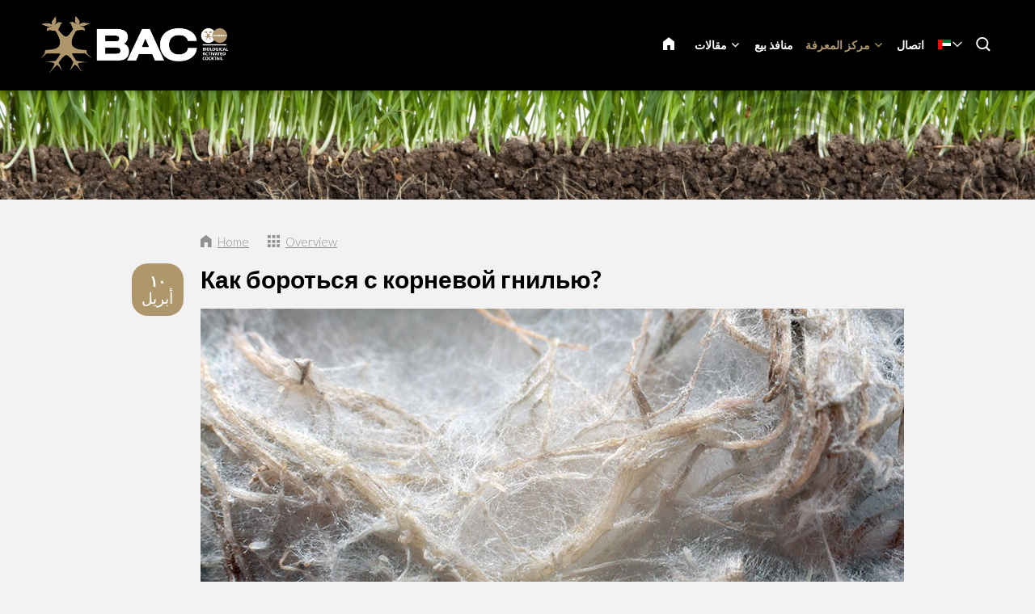

--- FILE ---
content_type: text/html; charset=UTF-8
request_url: https://www.baconline.ma/%D8%A7%D9%84%D9%85%D8%AF%D9%88%D9%86%D8%A9/%D9%85%D8%B1%D9%83%D8%B2-%D8%A7%D9%84%D9%85%D8%B9%D8%B1%D9%81%D8%A9/3629-kak-borot-sa-s-kornevoj-gnil-u
body_size: 12433
content:
<!DOCTYPE html>
<!--[if lt IE 7 ]><html lang="ar" class="no-js ie6"><![endif]-->
<!--[if IE 7 ]><html lang="ar" class="no-js ie7"><![endif]-->
<!--[if IE 8 ]><html lang="ar" class="no-js ie8"></html><![endif]-->
<!--[if IE 9 ]><html lang="ar" class="no-js ie9"><![endif]-->
<!--[if (gt IE 9)|!(IE)]><!--><html lang="ar" class="no-js"><!--<![endif]-->
<head>

<script type='text/javascript' src='/ui/uibase/script/setcookie.js?r=2b0fb64fe3071088dc4630093935479cfe20b7f0'></script>
<meta itemprop="pb:time" content="1597581780">
<meta property="og:type" content="article">
<meta property="og:url" content="https://www.baconline.ma/المدونة/مركز-المعرفة/3629-kak-borot-sa-s-kornevoj-gnil-u">
<meta property="og:title" content="Как бороться с корневой гнилью?">
<meta property="og:description" content="Коричневые очаги поражения, коричневые стебли, отмирающие ветви, остановившийся рост и неприятный запах: если у ваших растений есть какой-либо из этих симптомов, это может быть вызвано корневой ...">
<meta property="og:image" content="https://www.baconline.ma/l/library/download/urn:uuid:45fc18a1-6d32-48df-922b-0cbafd14dc5e/wortelrot-1-bac-online.jpg?scaleType=3&amp;width=600&amp;height=315">
<meta property="og:image:width" content="600">
<meta property="og:image:height" content="315">
<meta property="article:published_time" content="2018-04-10T08:03:00+00:00">
<meta property="article:author" content="PromoVisique">
<link rel="canonical" href="https://www.baconline.ma/المدونة/مركز-المعرفة/3629-kak-borot-sa-s-kornevoj-gnil-u" />
 <meta name='generator' content='Procurios' />
	<meta charset="UTF-8" />

    <link href="https://fonts.googleapis.com/css?family=Lato:300,400,700" rel="stylesheet" media="screen" type="text/css">
    <link rel='stylesheet' type='text/css' media='screen' href='/cache/2l6hhv7w6k844.ff991df58ecf.css' />
<link rel='stylesheet' type='text/css' media='screen' href='/cache/2th8ofuf1i4gg.ff991df58ecf.css' />
<link rel='stylesheet' type='text/css' media='print' href='/cache/n0mi2nijmmse.ff991df58ecf.css' />
<meta http-equiv="X-UA-Compatible" content="IE=edge,chrome=1">
	<meta name='apple-mobile-web-app-capable' content='yes' />
	<link rel='apple-touch-icon-precomposed' href='/l/library/download/urn:uuid:97991275-131d-49b7-b8e7-dd5e2652191d/favicon-mobiel-bac-online.png?scaleType=3&height=57&width=57' sizes='57x57' />
	<link rel='apple-touch-icon-precomposed' href='/l/library/download/urn:uuid:97991275-131d-49b7-b8e7-dd5e2652191d/favicon-mobiel-bac-online.png?scaleType=3&height=72&width=72' sizes='72x72' />
	<link rel='apple-touch-icon-precomposed' href='/l/library/download/urn:uuid:97991275-131d-49b7-b8e7-dd5e2652191d/favicon-mobiel-bac-online.png?scaleType=3&height=144&width=144' sizes='114x114' />

	<title>Как бороться с корневой гнилью? - BAC Online</title>
	<meta name='viewport' content='initial-scale=1,maximum-scale=1,user-scalable=no,width=device-width' />
	<meta name='author' content='BAC Online' />
	<link rel="publisher" href="" />
	<meta name="copyright" content="© 2026 - BAC Online" />
	<meta name="description" content="Коричневые очаги поражения, коричневые стебли, отмирающие ветви, остановившийся рост и неприятный запах: если у ваших растений есть какой-либо из этих с..." />
	
    <link rel="shortcut icon" href="/l/library/download/urn:uuid:58dd3353-b847-4a01-8923-fdb699c99ffa/bac-online-biologische-plantenvoeding.png" />
	<link rel='stylesheet' type='text/css' media='screen' href='/ui/uibase/style/pbutil.css?rev=936ee22c6760c7601820a01aadeb5a63a9c84a35' />
<script type='text/javascript' src='/ui/uibase/script/prototype/prototype-min.js?rev=2ce7626cd5fcfb3042f3ce6c532d9fd6b7e4e352'></script>
<script type='text/javascript' src='/ui/uibase/droplets/iframe-resizer/child.js?rev=8075597b7937271dad9679269aec91bcab7a61fc'></script>
<script type='text/javascript' src='/ui/uibase/script/pblib/pblib.js?rev=397cb9ef2e7dec4e026c879b0066f2807e007912'></script>

	
	<link rel='alternate' hreflang='ar' href='https://www.baconline.ma/%D8%A7%D9%84%D9%85%D8%AF%D9%88%D9%86%D8%A9/%D9%85%D8%B1%D9%83%D8%B2-%D8%A7%D9%84%D9%85%D8%B9%D8%B1%D9%81%D8%A9/3629-kak-borot-sa-s-kornevoj-gnil-u' />
	<link rel='alternate' hreflang='cs-CZ' href='https://www.baconline.cz/poradensk%C3%A9-centrum/blog/3629-kak-borot-sa-s-kornevoj-gnil-u' />
	<link rel='alternate' hreflang='da-DK' href='https://www.baconline.dk/ekspertisecentrum/blog/3629-kak-borot-sa-s-kornevoj-gnil-u' />
	<link rel='alternate' hreflang='de-DE' href='https://www.baconline.de/wissenszentrum/blog/3629-kak-borot-sa-s-kornevoj-gnil-u' />
	<link rel='alternate' hreflang='en-US' href='https://www.bacfertilizers.com/knowledge-centre/blog/3629-kak-borot-sa-s-kornevoj-gnil-u' />
	<link rel='alternate' hreflang='fr-FR' href='https://www.baconline.fr/centre-de-connaissances/blog/3629-kak-borot-sa-s-kornevoj-gnil-u' />
	<link rel='alternate' hreflang='he-IL' href='https://baconline.co.il/%D7%91%D7%9C%D7%95%D7%92/%D7%9E%D7%A8%D7%9B%D7%96-%D7%99%D7%93%D7%A2/3629-kak-borot-sa-s-kornevoj-gnil-u' />
	<link rel='alternate' hreflang='ja-JP' href='https://www.baconline.jp/%E3%83%8A%E3%83%AC%E3%83%83%E3%82%B8%E3%82%BB%E3%83%B3%E3%82%BF%E3%83%BC/%E3%83%96%E3%83%AD%E3%82%B0/3629-kak-borot-sa-s-kornevoj-gnil-u' />
	<link rel='alternate' hreflang='nl-NL' href='https://www.baconline.nl/kenniscentrum/blog/3629-kak-borot-sa-s-kornevoj-gnil-u' />
	<link rel='alternate' hreflang='pl-PL' href='https://www.bacfertilizers.pl/centrum-ekspertyzy/blog/3629-kak-borot-sa-s-kornevoj-gnil-u' />
	<link rel='alternate' hreflang='pt-PT' href='https://www.bac-online.pt/centro-de-conhecimento/blog/3629-kak-borot-sa-s-kornevoj-gnil-u' />
	<link rel='alternate' hreflang='ro-RO' href='https://www.baconline.ro/centrul-de-expertiz%C4%83/blog/3629-kak-borot-sa-s-kornevoj-gnil-u' />
	<link rel='alternate' hreflang='ru-RU' href='https://www.baconline.ru/%D1%86%D0%B5%D0%BD%D1%82%D1%80-%D0%B7%D0%BD%D0%B0%D0%BD%D0%B8%D0%B9/%D0%B1%D0%BB%D0%BE%D0%B3/3629-kak-borot-sa-s-kornevoj-gnil-u' />
	<link rel='alternate' hreflang='sq-AL' href='https://www.baconline.al/qendra-e-dijes/blog/3629-kak-borot-sa-s-kornevoj-gnil-u' />
	<link rel='alternate' hreflang='vi-VN' href='https://www.baconline.vn/trung-t%C3%A2m-ki%E1%BA%BFn-th%E1%BB%A9c/blog/3629-kak-borot-sa-s-kornevoj-gnil-u' />
	<link rel='alternate' hreflang='zh' href='https://www.bac-online.cn/%E7%9F%A5%E8%AF%86%E4%B8%AD%E5%BF%83/%E5%8D%9A%E5%AE%A2/3629-kak-borot-sa-s-kornevoj-gnil-u' />

<meta name='google-site-verification' content='3UaZ8Jyp65t1jVg42MgZWd6VRQDVaZ9AuZDfS6QaULQ' />
<!-- Google Analytics (GA4) -->
<script async src='https://www.googletagmanager.com/gtag/js?id=G-G3PFRG32DN'></script>
<script>window.dataLayer = window.dataLayer || [];function gtag(){dataLayer.push(arguments);}gtag('js', new Date());gtag('config', 'G-G3PFRG32DN');
</script>
<!-- End Google Analytics (GA4) -->

<script type='text/javascript'>var digitalData = {"page":{"attributes":{"PBSiteID":"920"},"pageInfo":{"pageID":"1296","pageName":"\u041a\u0430\u043a \u0431\u043e\u0440\u043e\u0442\u044c\u0441\u044f \u0441 \u043a\u043e\u0440\u043d\u0435\u0432\u043e\u0439 \u0433\u043d\u0438\u043b\u044c\u044e?","language":"ar","breadCrumbs":["Home","Header-menu","\u0645\u0631\u0643\u0632 \u0627\u0644\u0645\u0639\u0631\u0641\u0629","\u041a\u0430\u043a \u0431\u043e\u0440\u043e\u0442\u044c\u0441\u044f \u0441 \u043a\u043e\u0440\u043d\u0435\u0432\u043e\u0439 \u0433\u043d\u0438\u043b\u044c\u044e?"]}},"component":[{"componentInfo":{"componentID":"1255","componentName":"Header (Kenniscentrum)"},"attributes":{"componentType":"ONE Foto\/Slideshow 100%","componentModule":"Website"}},{"componentInfo":{"componentID":"4036","componentName":"\u0627\u0644\u0645\u062f\u0648\u0646\u0629"},"attributes":{"componentType":"NewsContent","componentModule":"Website"}},{"componentInfo":{"componentID":"3879","componentName":"Blog (Nieuws overzicht)"},"attributes":{"componentType":"NewsView","componentModule":"Website"}}],"cookiePolicy":{"acceptancePolicy":"optIn","cookieTypeCategory":{"tracking":"tracking","statistics":"tracking","external":"external","functional":"essential"},"allowedCookieTypes":{"functional":true,"preferences":true,"statistics":true,"tracking":true,"external":true}},"pageInstanceID":"production"}</script><script src="/ui/uibase/vendor/procurios/amdLoader/dist/amdLoader.js?rev=b1a6a7ceda19f51c6a18587a2b15ca17675e5d29" data-main data-rev="ff991df58ecf"></script><link rel='stylesheet' media='screen' href='/files/mod_news/style/news.css?rev=b235ab143c1d612fe99090c80fdab78687ffaccd' type='text/css' />

	
</head>
<body id="default" class="body desktop-menu-fits   mod-news news-article  header-overlap border-radius-enabled navigation-in-caps  " data-header-height='110'>

	<!-- ProBaseSpider noIndex -->
	<div class="skip-links">
		<span>Skip links</span>
		<ul>
			<li><a href="#content">Jump to the content</a></li>
			<li><a href="#nav">Jump to the navigation</a></li>
		</ul>
	</div>
	<div class="mobile-nav">
		<div id="m-nav" class="mobile-nav-main">
			<ul><li class="nth-child1">                
            <a href="/">الصفحة الرئيسية</a></li><li class="nth-child2">                
            <a href="/%D9%85%D9%82%D8%A7%D9%84%D8%A7%D8%AA" class="sub">مقالات</a><ul><li class="nth-child1">                
            <a href="/%D8%A7%D9%84%D9%85%D9%86%D8%AA%D8%AC%D8%A7%D8%AA-%D8%A7%D9%84%D8%B9%D8%B6%D9%88%D9%8A%D8%A9" class="sub">المنتجات العضوية</a><ul><li class="nth-child1">                
            <a href="/%D8%A7%D9%84%D9%85%D9%86%D8%AA%D8%AC%D8%A7%D8%AA-%D8%A7%D9%84%D8%B9%D8%B6%D9%88%D9%8A%D8%A9">المنتجات العضوية</a></li><li class="nth-child2">                
            <a href="/%D9%85%D9%8F%D8%BA%D8%B0%D9%8A%D8%A7%D8%AA-%D8%A7%D9%84%D8%A5%D8%B2%D9%87%D8%A7%D8%B1/%D8%A7%D9%84%D9%85%D9%86%D8%AA%D8%AC%D8%A7%D8%AA-%D8%A7%D9%84%D8%B9%D8%B6%D9%88%D9%8A%D8%A9">مُغذيات الإزهار</a></li><li class="nth-child3">                
            <a href="/%D9%85%D9%8F%D8%BA%D8%B0%D9%8A%D8%A7%D8%AA-%D9%86%D9%85%D9%88-%D8%A7%D9%84%D9%86%D8%A8%D8%A7%D8%AA%D8%A7%D8%AA/%D8%A7%D9%84%D9%85%D9%86%D8%AA%D8%AC%D8%A7%D8%AA-%D8%A7%D9%84%D8%B9%D8%B6%D9%88%D9%8A%D8%A9">مُغذيات نمو النباتات</a></li><li class="nth-child4">                
            <a href="/%D8%A7%D9%84%D9%85%D9%86%D8%AA%D8%AC%D8%A7%D8%AA-%D8%A7%D9%84%D8%B9%D8%B6%D9%88%D9%8A%D8%A9/pk-booster">PK Booster</a></li><li class="nth-child5">                
            <a href="/%D9%85%D9%8F%D9%82%D9%88%D9%8A%D8%A7%D8%AA-%D8%A7%D9%84%D9%86%D8%A8%D8%A7%D8%AA%D8%A7%D8%AA/%D8%A7%D9%84%D9%85%D9%86%D8%AA%D8%AC%D8%A7%D8%AA-%D8%A7%D9%84%D8%B9%D8%B6%D9%88%D9%8A%D8%A9">مُقويات النباتات</a></li><li class="nth-child6 last">                
            <a href="/%D9%85%D9%86%D8%AA%D8%AC%D8%A7%D8%AA-%D8%A3%D8%AE%D8%B1%D9%89/%D8%A7%D9%84%D9%85%D9%86%D8%AA%D8%AC%D8%A7%D8%AA-%D8%A7%D9%84%D8%B9%D8%B6%D9%88%D9%8A%D8%A9">منتجات أخرى</a></li></ul></li><li class="nth-child2">                
            <a href="/%D8%A7%D9%84%D9%85%D9%86%D8%AA%D8%AC%D8%A7%D8%AA-%D8%A7%D9%84%D8%BA%D9%86%D9%8A%D8%A9-%D8%A8%D8%A7%D9%84%D9%85%D8%B9%D8%A7%D8%AF%D9%86" class="sub">المنتجات الغنية بالمعادن</a><ul><li class="nth-child1">                
            <a href="/%D8%A7%D9%84%D9%85%D9%86%D8%AA%D8%AC%D8%A7%D8%AA-%D8%A7%D9%84%D8%BA%D9%86%D9%8A%D8%A9-%D8%A8%D8%A7%D9%84%D9%85%D8%B9%D8%A7%D8%AF%D9%86">المنتجات الغنية بالمعادن</a></li><li class="nth-child2">                
            <a href="/%D9%85%D9%8F%D8%BA%D8%B0%D9%8A%D8%A7%D8%AA-%D8%A7%D9%84%D8%AA%D8%B1%D8%A8%D8%A9/%D8%A7%D9%84%D9%85%D9%86%D8%AA%D8%AC%D8%A7%D8%AA-%D8%A7%D9%84%D8%BA%D9%86%D9%8A%D8%A9-%D8%A8%D8%A7%D9%84%D9%85%D8%B9%D8%A7%D8%AF%D9%86">Aarde voeding</a></li><li class="nth-child3">                
            <a href="/%D8%A7%D9%84%D9%85%D9%86%D8%AA%D8%AC%D8%A7%D8%AA-%D8%A7%D9%84%D8%BA%D9%86%D9%8A%D8%A9-%D8%A8%D8%A7%D9%84%D9%85%D8%B9%D8%A7%D8%AF%D9%86/cocos-%D9%85%D9%8F%D8%BA%D8%B0%D9%8A%D8%A7%D8%AA">Cocos voeding</a></li><li class="nth-child4">                
            <a href="/%D8%A7%D9%84%D9%85%D9%86%D8%AA%D8%AC%D8%A7%D8%AA-%D8%A7%D9%84%D8%BA%D9%86%D9%8A%D8%A9-%D8%A8%D8%A7%D9%84%D9%85%D8%B9%D8%A7%D8%AF%D9%86/f1-extreme-booster">F1 Extreme Booster</a></li><li class="nth-child5">                
            <a href="/%D9%85%D9%8F%D8%BA%D8%B0%D9%8A%D8%A7%D8%AA-%D8%A7%D9%84%D8%B2%D8%B1%D8%A7%D8%B9%D8%A9-%D8%A7%D9%84%D9%85%D8%A7%D8%A6%D9%8A%D8%A9/%D8%A7%D9%84%D9%85%D9%86%D8%AA%D8%AC%D8%A7%D8%AA-%D8%A7%D9%84%D8%BA%D9%86%D9%8A%D8%A9-%D8%A8%D8%A7%D9%84%D9%85%D8%B9%D8%A7">Hydro voeding</a></li><li class="nth-child6 last">                
            <a href="/%D8%A7%D9%84%D8%A5%D8%B6%D8%A7%D9%81%D8%A7%D8%AA/%D8%A7%D9%84%D9%85%D9%86%D8%AA%D8%AC%D8%A7%D8%AA-%D8%A7%D9%84%D8%BA%D9%86%D9%8A%D8%A9-%D8%A8%D8%A7%D9%84%D9%85%D8%B9%D8%A7%D8%AF%D9%86">الإضافات</a></li></ul></li><li class="nth-child3">                
            <a href="/%D9%85%D9%8F%D8%AD%D9%81%D8%B2%D8%A7%D8%AA-%D8%A7%D9%84%D9%86%D8%A8%D8%A7%D8%AA%D8%A7%D8%AA" class="sub">مُحفزات النباتات</a><ul><li class="nth-child1">                
            <a href="/%D9%85%D9%8F%D8%AD%D9%81%D8%B2%D8%A7%D8%AA-%D8%A7%D9%84%D9%86%D8%A8%D8%A7%D8%AA%D8%A7%D8%AA">مُحفزات النباتات</a></li><li class="nth-child2">                
            <a href="/%D9%85%D9%8F%D8%AD%D9%81%D8%B2%D8%A7%D8%AA-%D8%A7%D9%84%D9%86%D8%A8%D8%A7%D8%AA%D8%A7%D8%AA/bio-clone">Bio Clone</a></li><li class="nth-child3">                
            <a href="/%D9%85%D8%AD%D9%81%D8%B2-%D8%A7%D9%84%D8%A5%D8%B2%D9%87%D8%A7%D8%B1/%D9%85%D9%8F%D8%AD%D9%81%D8%B2%D8%A7%D8%AA-%D8%A7%D9%84%D9%86%D8%A8%D8%A7%D8%AA%D8%A7%D8%AA">محفز الإزهار</a></li><li class="nth-child4">                
            <a href="/%D9%85%D9%8F%D8%AD%D9%81%D8%B2%D8%A7%D8%AA-%D8%A7%D9%84%D9%86%D8%A8%D8%A7%D8%AA%D8%A7%D8%AA/final-solution">Final Solution</a></li><li class="nth-child5">                
            <a href="/%D9%85%D9%8F%D8%AD%D9%81%D8%B2-%D9%86%D9%85%D9%88-%D8%A7%D9%84%D8%AC%D8%B0%D9%88%D8%B1/%D9%85%D9%8F%D8%AD%D9%81%D8%B2%D8%A7%D8%AA-%D8%A7%D9%84%D9%86%D8%A8%D8%A7%D8%AA%D8%A7%D8%AA">مُحفز نمو الجذور</a></li><li class="nth-child6 last">                
            <a href="/%D9%85%D9%8F%D8%AD%D9%81%D8%B2%D8%A7%D8%AA-%D8%A7%D9%84%D9%86%D8%A8%D8%A7%D8%AA%D8%A7%D8%AA/x-seed">X-Seed</a></li></ul></li><li class="nth-child4 last">                
            <a href="/vegan-%D9%85%D9%86%D8%AA%D8%AC%D8%A7%D8%AA-%D8%AD%D8%A7%D8%B5%D9%84%D8%A9-%D8%B9%D9%84%D9%89-%D8%B9%D9%84%D8%A7%D9%85%D8%A9-%D8%A7%D9%84%D8%AC%D9%88%D8%AF%D8%A9">Vegan منتجات حاصلة على علامة الجودة</a></li></ul></li><li class="nth-child3">                
            <a href="/%D9%85%D9%86%D8%A7%D9%81%D8%B0-%D8%A8%D9%8A%D8%B9">منافذ بيع</a></li><li class="nth-child4 active">                
            <a href="/%D9%85%D8%B1%D9%83%D8%B2-%D8%A7%D9%84%D9%85%D8%B9%D8%B1%D9%81%D8%A9" class="sub">مركز المعرفة</a><ul><li class="nth-child1">                
            <a href="/%D8%A7%D9%84%D8%AA%D8%AD%D9%85%D9%8A%D9%84%D8%A7%D8%AA/%D9%85%D8%B1%D9%83%D8%B2-%D8%A7%D9%84%D9%85%D8%B9%D8%B1%D9%81%D8%A9" class="sub">التحميلات</a><ul><li class="nth-child1">                
            <a href="/%D8%AC%D8%AF%D8%A7%D9%88%D9%84-%D8%A7%D9%84%D8%AA%D9%83%D8%A7%D8%AB%D8%B1/%D8%A7%D9%84%D8%AA%D8%AD%D9%85%D9%8A%D9%84%D8%A7%D8%AA/%D9%85%D8%B1%D9%83%D8%B2-%D8%A7%D9%84%D9%85%D8%B9%D8%B1%D9%81%D8%A9">جداول التكاثر</a></li><li class="nth-child2">                
            <a href="/%D8%A3%D9%88%D8%B1%D8%A7%D9%82-%D8%A7%D9%84%D8%B3%D9%84%D8%A7%D9%85%D8%A9/%D8%A7%D9%84%D8%AA%D8%AD%D9%85%D9%8A%D9%84%D8%A7%D8%AA/%D9%85%D8%B1%D9%83%D8%B2-%D8%A7%D9%84%D9%85%D8%B9%D8%B1%D9%81%D8%A9">أوراق السلامة</a></li><li class="nth-child3">                
            <a href="/%D8%B5%D9%88%D8%B1-%D8%A7%D9%84%D9%85%D9%86%D8%AA%D8%AC%D8%A7%D8%AA/%D8%A7%D9%84%D8%AA%D8%AD%D9%85%D9%8A%D9%84%D8%A7%D8%AA/%D9%85%D8%B1%D9%83%D8%B2-%D8%A7%D9%84%D9%85%D8%B9%D8%B1%D9%81%D8%A9">صور المنتجات</a></li><li class="nth-child4">                
            <a href="/%D8%A7%D9%84%D8%AA%D8%AD%D9%85%D9%8A%D9%84%D8%A7%D8%AA/%D9%85%D8%B1%D9%83%D8%B2-%D8%A7%D9%84%D9%85%D8%B9%D8%B1%D9%81%D8%A9/online-bac-%D8%B4%D8%B9%D8%A7%D8%B1-%D9%88%D9%87%D9%88%D9%8A%D8%A9-%D8%B4%D8%B1%D9%83%D8%A9">Online BAC شعار وهوية شركة</a></li><li class="nth-child5">                
            <a href="/%D8%A7%D9%84%D8%AA%D8%AD%D9%85%D9%8A%D9%84%D8%A7%D8%AA/%D9%85%D8%B1%D9%83%D8%B2-%D8%A7%D9%84%D9%85%D8%B9%D8%B1%D9%81%D8%A9/bac%D8%B5%D9%88%D8%B1-%D8%AD%D9%85%D9%84%D8%A9-%D8%A7%D9%84%D8%B1%D8%A8%D9%8A%D8%B9-%D8%A7%D9%84%D8%AA%D8%B1%D9%88%D9%8A%D8%AC%D9%8A">BAC صور حملة الربيع الترويجية من</a></li><li class="nth-child6">                
            <a href="/kenniscentrum/downloads/flyers">Flyers</a></li><li class="nth-child7 last">                
            <a href="/kenniscentrum/downloads/certificaten">Certificaten</a></li></ul></li><li class="nth-child2">                
            <a href="/%D9%86%D8%B5%D8%A7%D8%A6%D8%AD-%D8%B4%D8%AE%D8%B5%D9%8A%D8%A9/%D9%85%D8%B1%D9%83%D8%B2-%D8%A7%D9%84%D9%85%D8%B9%D8%B1%D9%81%D8%A9">نصائح شخصية</a></li><li class="nth-child3">                
            <a href="/%D8%A7%D9%84%D8%A3%D8%B3%D8%A6%D9%84%D8%A9-%D8%A7%D9%84%D8%B4%D8%A7%D8%A6%D8%B9%D8%A9/%D9%85%D8%B1%D9%83%D8%B2-%D8%A7%D9%84%D9%85%D8%B9%D8%B1%D9%81%D8%A9">الأسئلة الشائعة</a></li><li class="nth-child4 active last">                
            <a href="/%D8%A7%D9%84%D9%85%D8%AF%D9%88%D9%86%D8%A9/%D9%85%D8%B1%D9%83%D8%B2-%D8%A7%D9%84%D9%85%D8%B9%D8%B1%D9%81%D8%A9" aria-current="page">المدونة</a></li></ul></li><li class="nth-child5 last">                
            <a href="/%D8%A7%D8%AA%D8%B5%D8%A7%D9%84">اتصال</a></li></ul>
		</div>
		<div class="mobile__bottom">
			<div class='mobile__bottomBar'>
			
			<div class="mobile__languageContainer">
				<!-- ProBaseSpider noIndex noLinks --><div class="language-selector">
	<ul class="languageList">
								<li class="languageList__item ar current first">
				<a href="/المدونة/مركز-المعرفة/3629-kak-borot-sa-s-kornevoj-gnil-u" class='language__link'>
					<span class='language__originalName'>Arabic</span>
					<span class='language__code'>ar</span>
				</a>
			</li>
								<li class="languageList__item cs">
				<a href="https://www.baconline.cz/l/i18n/switch?ref=230%2Cnews_id_title%3D3629-kak-borot-sa-s-kornevoj-gnil-u&amp;_sig=70572f60d7ddaa5129c5ed6aedbe358af3403f0b213db14e8391f707b58b2332" class='language__link'>
					<span class='language__originalName'>Czech</span>
					<span class='language__code'>cs</span>
				</a>
			</li>
								<li class="languageList__item da">
				<a href="https://www.baconline.dk/l/i18n/switch?ref=230%2Cnews_id_title%3D3629-kak-borot-sa-s-kornevoj-gnil-u&amp;_sig=70572f60d7ddaa5129c5ed6aedbe358af3403f0b213db14e8391f707b58b2332" class='language__link'>
					<span class='language__originalName'>Danish</span>
					<span class='language__code'>da</span>
				</a>
			</li>
								<li class="languageList__item de">
				<a href="https://www.baconline.de/l/i18n/switch?ref=230%2Cnews_id_title%3D3629-kak-borot-sa-s-kornevoj-gnil-u&amp;_sig=70572f60d7ddaa5129c5ed6aedbe358af3403f0b213db14e8391f707b58b2332" class='language__link'>
					<span class='language__originalName'>Deutsch</span>
					<span class='language__code'>de</span>
				</a>
			</li>
								<li class="languageList__item en">
				<a href="https://www.bacfertilizers.com/l/i18n/switch?ref=230%2Cnews_id_title%3D3629-kak-borot-sa-s-kornevoj-gnil-u&amp;_sig=70572f60d7ddaa5129c5ed6aedbe358af3403f0b213db14e8391f707b58b2332" class='language__link'>
					<span class='language__originalName'>English</span>
					<span class='language__code'>en</span>
				</a>
			</li>
								<li class="languageList__item fr">
				<a href="https://www.baconline.fr/l/i18n/switch?ref=230%2Cnews_id_title%3D3629-kak-borot-sa-s-kornevoj-gnil-u&amp;_sig=70572f60d7ddaa5129c5ed6aedbe358af3403f0b213db14e8391f707b58b2332" class='language__link'>
					<span class='language__originalName'>Français</span>
					<span class='language__code'>fr</span>
				</a>
			</li>
								<li class="languageList__item he">
				<a href="https://baconline.co.il/l/i18n/switch?ref=230%2Cnews_id_title%3D3629-kak-borot-sa-s-kornevoj-gnil-u&amp;_sig=70572f60d7ddaa5129c5ed6aedbe358af3403f0b213db14e8391f707b58b2332" class='language__link'>
					<span class='language__originalName'>Hebrew</span>
					<span class='language__code'>he</span>
				</a>
			</li>
								<li class="languageList__item ja">
				<a href="https://www.baconline.jp/l/i18n/switch?ref=230%2Cnews_id_title%3D3629-kak-borot-sa-s-kornevoj-gnil-u&amp;_sig=70572f60d7ddaa5129c5ed6aedbe358af3403f0b213db14e8391f707b58b2332" class='language__link'>
					<span class='language__originalName'>Japanese</span>
					<span class='language__code'>ja</span>
				</a>
			</li>
								<li class="languageList__item nl">
				<a href="https://www.baconline.nl/l/i18n/switch?ref=230%2Cnews_id_title%3D3629-kak-borot-sa-s-kornevoj-gnil-u&amp;_sig=70572f60d7ddaa5129c5ed6aedbe358af3403f0b213db14e8391f707b58b2332" class='language__link'>
					<span class='language__originalName'>Nederlands</span>
					<span class='language__code'>nl</span>
				</a>
			</li>
								<li class="languageList__item pl">
				<a href="https://www.bacfertilizers.pl/l/i18n/switch?ref=230%2Cnews_id_title%3D3629-kak-borot-sa-s-kornevoj-gnil-u&amp;_sig=70572f60d7ddaa5129c5ed6aedbe358af3403f0b213db14e8391f707b58b2332" class='language__link'>
					<span class='language__originalName'>Polski</span>
					<span class='language__code'>pl</span>
				</a>
			</li>
								<li class="languageList__item pt">
				<a href="https://www.bac-online.pt/l/i18n/switch?ref=230%2Cnews_id_title%3D3629-kak-borot-sa-s-kornevoj-gnil-u&amp;_sig=70572f60d7ddaa5129c5ed6aedbe358af3403f0b213db14e8391f707b58b2332" class='language__link'>
					<span class='language__originalName'>Português</span>
					<span class='language__code'>pt</span>
				</a>
			</li>
								<li class="languageList__item ro">
				<a href="https://www.baconline.ro/l/i18n/switch?ref=230%2Cnews_id_title%3D3629-kak-borot-sa-s-kornevoj-gnil-u&amp;_sig=70572f60d7ddaa5129c5ed6aedbe358af3403f0b213db14e8391f707b58b2332" class='language__link'>
					<span class='language__originalName'>Română</span>
					<span class='language__code'>ro</span>
				</a>
			</li>
								<li class="languageList__item ru">
				<a href="https://www.baconline.ru/l/i18n/switch?ref=230%2Cnews_id_title%3D3629-kak-borot-sa-s-kornevoj-gnil-u&amp;_sig=70572f60d7ddaa5129c5ed6aedbe358af3403f0b213db14e8391f707b58b2332" class='language__link'>
					<span class='language__originalName'>Russian</span>
					<span class='language__code'>ru</span>
				</a>
			</li>
								<li class="languageList__item sq">
				<a href="https://www.baconline.al/l/i18n/switch?ref=230%2Cnews_id_title%3D3629-kak-borot-sa-s-kornevoj-gnil-u&amp;_sig=70572f60d7ddaa5129c5ed6aedbe358af3403f0b213db14e8391f707b58b2332" class='language__link'>
					<span class='language__originalName'>Albanian</span>
					<span class='language__code'>sq</span>
				</a>
			</li>
								<li class="languageList__item vi">
				<a href="https://www.baconline.vn/l/i18n/switch?ref=230%2Cnews_id_title%3D3629-kak-borot-sa-s-kornevoj-gnil-u&amp;_sig=70572f60d7ddaa5129c5ed6aedbe358af3403f0b213db14e8391f707b58b2332" class='language__link'>
					<span class='language__originalName'>Vietnamese</span>
					<span class='language__code'>vi</span>
				</a>
			</li>
								<li class="languageList__item zh last">
				<a href="https://www.bac-online.cn/l/i18n/switch?ref=230%2Cnews_id_title%3D3629-kak-borot-sa-s-kornevoj-gnil-u&amp;_sig=70572f60d7ddaa5129c5ed6aedbe358af3403f0b213db14e8391f707b58b2332" class='language__link'>
					<span class='language__originalName'>Chinese</span>
					<span class='language__code'>zh</span>
				</a>
			</li>
			</ul>
						<div class="current-language icon-down ar">
				<span class='language__originalName'>Arabic</span>
				<span class='language__code'>ar</span>
			</div>
																																																</div><!-- /ProBaseSpider -->
				<div class='mobile__languageOverlay'></div>
			</div>
			<div class="mobileSocialMedia">
				<ul class="mobileSocialMedia__icons">
					
					<li class="mobileSocialMedia__icon">
						<a class="mobileSocialMedia__iconLink icon-facebook" href="https://www.facebook.com/baconline.nl/" target="_blank"><span class="mobileSocialMedia__iconText">Facebook</span></a>
					</li>
					
					
					
					<li class="mobileSocialMedia__icon">
						<a class="mobileSocialMedia__iconLink icon-twitter-bird" href="https://twitter.com/BaconlineNl" target="_blank"><span class="mobileSocialMedia__iconText">Twitter</span></a>
					</li>
					
					
					<li class="mobileSocialMedia__icon">
						<a class="mobileSocialMedia__iconLink icon-linkedin" href="https://www.linkedin.com/company/bg-products-bv/" target="_blank"><span class="mobileSocialMedia__iconText">LinkedIn</span></a>
					</li>
					
					
				</ul>
			</div>
			</div>
		</div>
	</div>
	<div class="site-wrapper">
		<div class="header-wrapper header-sticky  has-language-selector has-search" id="header-wrapper">
			<div class="header" id="header">
				<div class="header-container">
					<div class="menu-toggle">
						<a class="toggle-main-mobile-nav" id="toggle-main-mobile-nav" href='/sitemap'>
                            <span class='toggle-main-mobile-nav-icon'>
                                <span class="bar-top"></span>
							    <span class="bar-mid"></span>
							    <span class="bar-bot"></span>
							    <span class="sr">Navigation</span>
                            </span>
						</a>
					</div>
					<div class="logo-container ">
						<a href="/" id="logo" class="logo" title="Back to the homepage">
                            <img class='logo-image logo-image-large'
                                 src="/l/library/download/urn:uuid:af9c64ae-4bc5-4e03-8d2c-5aab6da85f80/logo-bac-online.png?height=200"
                                 alt="BAC Online">
                            <img class='logo-image logo-image-small'
                                 src="/l/library/download/urn:uuid:af9c64ae-4bc5-4e03-8d2c-5aab6da85f80/logo-bac-online.png?height=76"
                                 alt="BAC Online">
						</a>
					</div>
					<div id="nav-main" class="nav nav-hor nav-main">
						<ul><li class="nth-child1">                
            <a href="/">الصفحة الرئيسية</a></li><li class="nth-child2">                
            <a href="/%D9%85%D9%82%D8%A7%D9%84%D8%A7%D8%AA" class="sub">مقالات</a><ul><li class="nth-child1">                
            <a href="/%D8%A7%D9%84%D9%85%D9%86%D8%AA%D8%AC%D8%A7%D8%AA-%D8%A7%D9%84%D8%B9%D8%B6%D9%88%D9%8A%D8%A9" class="sub">المنتجات العضوية</a><ul><li class="nth-child1">                
            <a href="/%D8%A7%D9%84%D9%85%D9%86%D8%AA%D8%AC%D8%A7%D8%AA-%D8%A7%D9%84%D8%B9%D8%B6%D9%88%D9%8A%D8%A9">المنتجات العضوية</a></li><li class="nth-child2">                
            <a href="/%D9%85%D9%8F%D8%BA%D8%B0%D9%8A%D8%A7%D8%AA-%D8%A7%D9%84%D8%A5%D8%B2%D9%87%D8%A7%D8%B1/%D8%A7%D9%84%D9%85%D9%86%D8%AA%D8%AC%D8%A7%D8%AA-%D8%A7%D9%84%D8%B9%D8%B6%D9%88%D9%8A%D8%A9">مُغذيات الإزهار</a></li><li class="nth-child3">                
            <a href="/%D9%85%D9%8F%D8%BA%D8%B0%D9%8A%D8%A7%D8%AA-%D9%86%D9%85%D9%88-%D8%A7%D9%84%D9%86%D8%A8%D8%A7%D8%AA%D8%A7%D8%AA/%D8%A7%D9%84%D9%85%D9%86%D8%AA%D8%AC%D8%A7%D8%AA-%D8%A7%D9%84%D8%B9%D8%B6%D9%88%D9%8A%D8%A9">مُغذيات نمو النباتات</a></li><li class="nth-child4">                
            <a href="/%D8%A7%D9%84%D9%85%D9%86%D8%AA%D8%AC%D8%A7%D8%AA-%D8%A7%D9%84%D8%B9%D8%B6%D9%88%D9%8A%D8%A9/pk-booster">PK Booster</a></li><li class="nth-child5">                
            <a href="/%D9%85%D9%8F%D9%82%D9%88%D9%8A%D8%A7%D8%AA-%D8%A7%D9%84%D9%86%D8%A8%D8%A7%D8%AA%D8%A7%D8%AA/%D8%A7%D9%84%D9%85%D9%86%D8%AA%D8%AC%D8%A7%D8%AA-%D8%A7%D9%84%D8%B9%D8%B6%D9%88%D9%8A%D8%A9">مُقويات النباتات</a></li><li class="nth-child6 last">                
            <a href="/%D9%85%D9%86%D8%AA%D8%AC%D8%A7%D8%AA-%D8%A3%D8%AE%D8%B1%D9%89/%D8%A7%D9%84%D9%85%D9%86%D8%AA%D8%AC%D8%A7%D8%AA-%D8%A7%D9%84%D8%B9%D8%B6%D9%88%D9%8A%D8%A9">منتجات أخرى</a></li></ul></li><li class="nth-child2">                
            <a href="/%D8%A7%D9%84%D9%85%D9%86%D8%AA%D8%AC%D8%A7%D8%AA-%D8%A7%D9%84%D8%BA%D9%86%D9%8A%D8%A9-%D8%A8%D8%A7%D9%84%D9%85%D8%B9%D8%A7%D8%AF%D9%86" class="sub">المنتجات الغنية بالمعادن</a><ul><li class="nth-child1">                
            <a href="/%D8%A7%D9%84%D9%85%D9%86%D8%AA%D8%AC%D8%A7%D8%AA-%D8%A7%D9%84%D8%BA%D9%86%D9%8A%D8%A9-%D8%A8%D8%A7%D9%84%D9%85%D8%B9%D8%A7%D8%AF%D9%86">المنتجات الغنية بالمعادن</a></li><li class="nth-child2">                
            <a href="/%D9%85%D9%8F%D8%BA%D8%B0%D9%8A%D8%A7%D8%AA-%D8%A7%D9%84%D8%AA%D8%B1%D8%A8%D8%A9/%D8%A7%D9%84%D9%85%D9%86%D8%AA%D8%AC%D8%A7%D8%AA-%D8%A7%D9%84%D8%BA%D9%86%D9%8A%D8%A9-%D8%A8%D8%A7%D9%84%D9%85%D8%B9%D8%A7%D8%AF%D9%86">Aarde voeding</a></li><li class="nth-child3">                
            <a href="/%D8%A7%D9%84%D9%85%D9%86%D8%AA%D8%AC%D8%A7%D8%AA-%D8%A7%D9%84%D8%BA%D9%86%D9%8A%D8%A9-%D8%A8%D8%A7%D9%84%D9%85%D8%B9%D8%A7%D8%AF%D9%86/cocos-%D9%85%D9%8F%D8%BA%D8%B0%D9%8A%D8%A7%D8%AA">Cocos voeding</a></li><li class="nth-child4">                
            <a href="/%D8%A7%D9%84%D9%85%D9%86%D8%AA%D8%AC%D8%A7%D8%AA-%D8%A7%D9%84%D8%BA%D9%86%D9%8A%D8%A9-%D8%A8%D8%A7%D9%84%D9%85%D8%B9%D8%A7%D8%AF%D9%86/f1-extreme-booster">F1 Extreme Booster</a></li><li class="nth-child5">                
            <a href="/%D9%85%D9%8F%D8%BA%D8%B0%D9%8A%D8%A7%D8%AA-%D8%A7%D9%84%D8%B2%D8%B1%D8%A7%D8%B9%D8%A9-%D8%A7%D9%84%D9%85%D8%A7%D8%A6%D9%8A%D8%A9/%D8%A7%D9%84%D9%85%D9%86%D8%AA%D8%AC%D8%A7%D8%AA-%D8%A7%D9%84%D8%BA%D9%86%D9%8A%D8%A9-%D8%A8%D8%A7%D9%84%D9%85%D8%B9%D8%A7">Hydro voeding</a></li><li class="nth-child6 last">                
            <a href="/%D8%A7%D9%84%D8%A5%D8%B6%D8%A7%D9%81%D8%A7%D8%AA/%D8%A7%D9%84%D9%85%D9%86%D8%AA%D8%AC%D8%A7%D8%AA-%D8%A7%D9%84%D8%BA%D9%86%D9%8A%D8%A9-%D8%A8%D8%A7%D9%84%D9%85%D8%B9%D8%A7%D8%AF%D9%86">الإضافات</a></li></ul></li><li class="nth-child3">                
            <a href="/%D9%85%D9%8F%D8%AD%D9%81%D8%B2%D8%A7%D8%AA-%D8%A7%D9%84%D9%86%D8%A8%D8%A7%D8%AA%D8%A7%D8%AA" class="sub">مُحفزات النباتات</a><ul><li class="nth-child1">                
            <a href="/%D9%85%D9%8F%D8%AD%D9%81%D8%B2%D8%A7%D8%AA-%D8%A7%D9%84%D9%86%D8%A8%D8%A7%D8%AA%D8%A7%D8%AA">مُحفزات النباتات</a></li><li class="nth-child2">                
            <a href="/%D9%85%D9%8F%D8%AD%D9%81%D8%B2%D8%A7%D8%AA-%D8%A7%D9%84%D9%86%D8%A8%D8%A7%D8%AA%D8%A7%D8%AA/bio-clone">Bio Clone</a></li><li class="nth-child3">                
            <a href="/%D9%85%D8%AD%D9%81%D8%B2-%D8%A7%D9%84%D8%A5%D8%B2%D9%87%D8%A7%D8%B1/%D9%85%D9%8F%D8%AD%D9%81%D8%B2%D8%A7%D8%AA-%D8%A7%D9%84%D9%86%D8%A8%D8%A7%D8%AA%D8%A7%D8%AA">محفز الإزهار</a></li><li class="nth-child4">                
            <a href="/%D9%85%D9%8F%D8%AD%D9%81%D8%B2%D8%A7%D8%AA-%D8%A7%D9%84%D9%86%D8%A8%D8%A7%D8%AA%D8%A7%D8%AA/final-solution">Final Solution</a></li><li class="nth-child5">                
            <a href="/%D9%85%D9%8F%D8%AD%D9%81%D8%B2-%D9%86%D9%85%D9%88-%D8%A7%D9%84%D8%AC%D8%B0%D9%88%D8%B1/%D9%85%D9%8F%D8%AD%D9%81%D8%B2%D8%A7%D8%AA-%D8%A7%D9%84%D9%86%D8%A8%D8%A7%D8%AA%D8%A7%D8%AA">مُحفز نمو الجذور</a></li><li class="nth-child6 last">                
            <a href="/%D9%85%D9%8F%D8%AD%D9%81%D8%B2%D8%A7%D8%AA-%D8%A7%D9%84%D9%86%D8%A8%D8%A7%D8%AA%D8%A7%D8%AA/x-seed">X-Seed</a></li></ul></li><li class="nth-child4 last">                
            <a href="/vegan-%D9%85%D9%86%D8%AA%D8%AC%D8%A7%D8%AA-%D8%AD%D8%A7%D8%B5%D9%84%D8%A9-%D8%B9%D9%84%D9%89-%D8%B9%D9%84%D8%A7%D9%85%D8%A9-%D8%A7%D9%84%D8%AC%D9%88%D8%AF%D8%A9">Vegan منتجات حاصلة على علامة الجودة</a></li></ul></li><li class="nth-child3">                
            <a href="/%D9%85%D9%86%D8%A7%D9%81%D8%B0-%D8%A8%D9%8A%D8%B9">منافذ بيع</a></li><li class="nth-child4 active">                
            <a href="/%D9%85%D8%B1%D9%83%D8%B2-%D8%A7%D9%84%D9%85%D8%B9%D8%B1%D9%81%D8%A9" class="sub">مركز المعرفة</a><ul><li class="nth-child1">                
            <a href="/%D8%A7%D9%84%D8%AA%D8%AD%D9%85%D9%8A%D9%84%D8%A7%D8%AA/%D9%85%D8%B1%D9%83%D8%B2-%D8%A7%D9%84%D9%85%D8%B9%D8%B1%D9%81%D8%A9" class="sub">التحميلات</a><ul><li class="nth-child1">                
            <a href="/%D8%AC%D8%AF%D8%A7%D9%88%D9%84-%D8%A7%D9%84%D8%AA%D9%83%D8%A7%D8%AB%D8%B1/%D8%A7%D9%84%D8%AA%D8%AD%D9%85%D9%8A%D9%84%D8%A7%D8%AA/%D9%85%D8%B1%D9%83%D8%B2-%D8%A7%D9%84%D9%85%D8%B9%D8%B1%D9%81%D8%A9">جداول التكاثر</a></li><li class="nth-child2">                
            <a href="/%D8%A3%D9%88%D8%B1%D8%A7%D9%82-%D8%A7%D9%84%D8%B3%D9%84%D8%A7%D9%85%D8%A9/%D8%A7%D9%84%D8%AA%D8%AD%D9%85%D9%8A%D9%84%D8%A7%D8%AA/%D9%85%D8%B1%D9%83%D8%B2-%D8%A7%D9%84%D9%85%D8%B9%D8%B1%D9%81%D8%A9">أوراق السلامة</a></li><li class="nth-child3">                
            <a href="/%D8%B5%D9%88%D8%B1-%D8%A7%D9%84%D9%85%D9%86%D8%AA%D8%AC%D8%A7%D8%AA/%D8%A7%D9%84%D8%AA%D8%AD%D9%85%D9%8A%D9%84%D8%A7%D8%AA/%D9%85%D8%B1%D9%83%D8%B2-%D8%A7%D9%84%D9%85%D8%B9%D8%B1%D9%81%D8%A9">صور المنتجات</a></li><li class="nth-child4">                
            <a href="/%D8%A7%D9%84%D8%AA%D8%AD%D9%85%D9%8A%D9%84%D8%A7%D8%AA/%D9%85%D8%B1%D9%83%D8%B2-%D8%A7%D9%84%D9%85%D8%B9%D8%B1%D9%81%D8%A9/online-bac-%D8%B4%D8%B9%D8%A7%D8%B1-%D9%88%D9%87%D9%88%D9%8A%D8%A9-%D8%B4%D8%B1%D9%83%D8%A9">Online BAC شعار وهوية شركة</a></li><li class="nth-child5">                
            <a href="/%D8%A7%D9%84%D8%AA%D8%AD%D9%85%D9%8A%D9%84%D8%A7%D8%AA/%D9%85%D8%B1%D9%83%D8%B2-%D8%A7%D9%84%D9%85%D8%B9%D8%B1%D9%81%D8%A9/bac%D8%B5%D9%88%D8%B1-%D8%AD%D9%85%D9%84%D8%A9-%D8%A7%D9%84%D8%B1%D8%A8%D9%8A%D8%B9-%D8%A7%D9%84%D8%AA%D8%B1%D9%88%D9%8A%D8%AC%D9%8A">BAC صور حملة الربيع الترويجية من</a></li><li class="nth-child6">                
            <a href="/kenniscentrum/downloads/flyers">Flyers</a></li><li class="nth-child7 last">                
            <a href="/kenniscentrum/downloads/certificaten">Certificaten</a></li></ul></li><li class="nth-child2">                
            <a href="/%D9%86%D8%B5%D8%A7%D8%A6%D8%AD-%D8%B4%D8%AE%D8%B5%D9%8A%D8%A9/%D9%85%D8%B1%D9%83%D8%B2-%D8%A7%D9%84%D9%85%D8%B9%D8%B1%D9%81%D8%A9">نصائح شخصية</a></li><li class="nth-child3">                
            <a href="/%D8%A7%D9%84%D8%A3%D8%B3%D8%A6%D9%84%D8%A9-%D8%A7%D9%84%D8%B4%D8%A7%D8%A6%D8%B9%D8%A9/%D9%85%D8%B1%D9%83%D8%B2-%D8%A7%D9%84%D9%85%D8%B9%D8%B1%D9%81%D8%A9">الأسئلة الشائعة</a></li><li class="nth-child4 active last">                
            <a href="/%D8%A7%D9%84%D9%85%D8%AF%D9%88%D9%86%D8%A9/%D9%85%D8%B1%D9%83%D8%B2-%D8%A7%D9%84%D9%85%D8%B9%D8%B1%D9%81%D8%A9" aria-current="page">المدونة</a></li></ul></li><li class="nth-child5 last">                
            <a href="/%D8%A7%D8%AA%D8%B5%D8%A7%D9%84">اتصال</a></li></ul>
					</div>
					
					<div class="language-container">
						<!-- ProBaseSpider noIndex noLinks --><div class="language-selector">
	<ul class="languageList">
								<li class="languageList__item ar current first">
				<a href="/المدونة/مركز-المعرفة/3629-kak-borot-sa-s-kornevoj-gnil-u" class='language__link'>
					<span class='language__originalName'>Arabic</span>
					<span class='language__code'>ar</span>
				</a>
			</li>
								<li class="languageList__item cs">
				<a href="https://www.baconline.cz/l/i18n/switch?ref=230%2Cnews_id_title%3D3629-kak-borot-sa-s-kornevoj-gnil-u&amp;_sig=70572f60d7ddaa5129c5ed6aedbe358af3403f0b213db14e8391f707b58b2332" class='language__link'>
					<span class='language__originalName'>Czech</span>
					<span class='language__code'>cs</span>
				</a>
			</li>
								<li class="languageList__item da">
				<a href="https://www.baconline.dk/l/i18n/switch?ref=230%2Cnews_id_title%3D3629-kak-borot-sa-s-kornevoj-gnil-u&amp;_sig=70572f60d7ddaa5129c5ed6aedbe358af3403f0b213db14e8391f707b58b2332" class='language__link'>
					<span class='language__originalName'>Danish</span>
					<span class='language__code'>da</span>
				</a>
			</li>
								<li class="languageList__item de">
				<a href="https://www.baconline.de/l/i18n/switch?ref=230%2Cnews_id_title%3D3629-kak-borot-sa-s-kornevoj-gnil-u&amp;_sig=70572f60d7ddaa5129c5ed6aedbe358af3403f0b213db14e8391f707b58b2332" class='language__link'>
					<span class='language__originalName'>Deutsch</span>
					<span class='language__code'>de</span>
				</a>
			</li>
								<li class="languageList__item en">
				<a href="https://www.bacfertilizers.com/l/i18n/switch?ref=230%2Cnews_id_title%3D3629-kak-borot-sa-s-kornevoj-gnil-u&amp;_sig=70572f60d7ddaa5129c5ed6aedbe358af3403f0b213db14e8391f707b58b2332" class='language__link'>
					<span class='language__originalName'>English</span>
					<span class='language__code'>en</span>
				</a>
			</li>
								<li class="languageList__item fr">
				<a href="https://www.baconline.fr/l/i18n/switch?ref=230%2Cnews_id_title%3D3629-kak-borot-sa-s-kornevoj-gnil-u&amp;_sig=70572f60d7ddaa5129c5ed6aedbe358af3403f0b213db14e8391f707b58b2332" class='language__link'>
					<span class='language__originalName'>Français</span>
					<span class='language__code'>fr</span>
				</a>
			</li>
								<li class="languageList__item he">
				<a href="https://baconline.co.il/l/i18n/switch?ref=230%2Cnews_id_title%3D3629-kak-borot-sa-s-kornevoj-gnil-u&amp;_sig=70572f60d7ddaa5129c5ed6aedbe358af3403f0b213db14e8391f707b58b2332" class='language__link'>
					<span class='language__originalName'>Hebrew</span>
					<span class='language__code'>he</span>
				</a>
			</li>
								<li class="languageList__item ja">
				<a href="https://www.baconline.jp/l/i18n/switch?ref=230%2Cnews_id_title%3D3629-kak-borot-sa-s-kornevoj-gnil-u&amp;_sig=70572f60d7ddaa5129c5ed6aedbe358af3403f0b213db14e8391f707b58b2332" class='language__link'>
					<span class='language__originalName'>Japanese</span>
					<span class='language__code'>ja</span>
				</a>
			</li>
								<li class="languageList__item nl">
				<a href="https://www.baconline.nl/l/i18n/switch?ref=230%2Cnews_id_title%3D3629-kak-borot-sa-s-kornevoj-gnil-u&amp;_sig=70572f60d7ddaa5129c5ed6aedbe358af3403f0b213db14e8391f707b58b2332" class='language__link'>
					<span class='language__originalName'>Nederlands</span>
					<span class='language__code'>nl</span>
				</a>
			</li>
								<li class="languageList__item pl">
				<a href="https://www.bacfertilizers.pl/l/i18n/switch?ref=230%2Cnews_id_title%3D3629-kak-borot-sa-s-kornevoj-gnil-u&amp;_sig=70572f60d7ddaa5129c5ed6aedbe358af3403f0b213db14e8391f707b58b2332" class='language__link'>
					<span class='language__originalName'>Polski</span>
					<span class='language__code'>pl</span>
				</a>
			</li>
								<li class="languageList__item pt">
				<a href="https://www.bac-online.pt/l/i18n/switch?ref=230%2Cnews_id_title%3D3629-kak-borot-sa-s-kornevoj-gnil-u&amp;_sig=70572f60d7ddaa5129c5ed6aedbe358af3403f0b213db14e8391f707b58b2332" class='language__link'>
					<span class='language__originalName'>Português</span>
					<span class='language__code'>pt</span>
				</a>
			</li>
								<li class="languageList__item ro">
				<a href="https://www.baconline.ro/l/i18n/switch?ref=230%2Cnews_id_title%3D3629-kak-borot-sa-s-kornevoj-gnil-u&amp;_sig=70572f60d7ddaa5129c5ed6aedbe358af3403f0b213db14e8391f707b58b2332" class='language__link'>
					<span class='language__originalName'>Română</span>
					<span class='language__code'>ro</span>
				</a>
			</li>
								<li class="languageList__item ru">
				<a href="https://www.baconline.ru/l/i18n/switch?ref=230%2Cnews_id_title%3D3629-kak-borot-sa-s-kornevoj-gnil-u&amp;_sig=70572f60d7ddaa5129c5ed6aedbe358af3403f0b213db14e8391f707b58b2332" class='language__link'>
					<span class='language__originalName'>Russian</span>
					<span class='language__code'>ru</span>
				</a>
			</li>
								<li class="languageList__item sq">
				<a href="https://www.baconline.al/l/i18n/switch?ref=230%2Cnews_id_title%3D3629-kak-borot-sa-s-kornevoj-gnil-u&amp;_sig=70572f60d7ddaa5129c5ed6aedbe358af3403f0b213db14e8391f707b58b2332" class='language__link'>
					<span class='language__originalName'>Albanian</span>
					<span class='language__code'>sq</span>
				</a>
			</li>
								<li class="languageList__item vi">
				<a href="https://www.baconline.vn/l/i18n/switch?ref=230%2Cnews_id_title%3D3629-kak-borot-sa-s-kornevoj-gnil-u&amp;_sig=70572f60d7ddaa5129c5ed6aedbe358af3403f0b213db14e8391f707b58b2332" class='language__link'>
					<span class='language__originalName'>Vietnamese</span>
					<span class='language__code'>vi</span>
				</a>
			</li>
								<li class="languageList__item zh last">
				<a href="https://www.bac-online.cn/l/i18n/switch?ref=230%2Cnews_id_title%3D3629-kak-borot-sa-s-kornevoj-gnil-u&amp;_sig=70572f60d7ddaa5129c5ed6aedbe358af3403f0b213db14e8391f707b58b2332" class='language__link'>
					<span class='language__originalName'>Chinese</span>
					<span class='language__code'>zh</span>
				</a>
			</li>
			</ul>
						<div class="current-language icon-down ar">
				<span class='language__originalName'>Arabic</span>
				<span class='language__code'>ar</span>
			</div>
																																																</div><!-- /ProBaseSpider -->
					</div>
					<a href="#"  class="alertIcon"><img src="/l/library/download/urn:uuid:9e2ebbb1-3d2a-4229-88e0-4c79d65d24a3/language-switch-icon.svg" alt='Notification icon' /></a>
					
					<div class="search-container">
						<div class="search-toggleContainer">
							<a class='search-toggle' href='/k/searchengine' id="toggle-search">
								<span class="sr">Search</span>
							</a>
						</div>
						<div class='search'>
							
            <!-- ProBaseSpider noIndex -->
            <form method='get' action='/k/searchengine' id='quick-search' class='quickSearch'>
            <fieldset><label for='searchfield'>Frontend search: </label>
            <input id='searchfield' type='text' name='q' value='' />
            <button type='submit'><span class='inner-button'>Frontend search</span></button></fieldset></form>
            <!-- /ProBaseSpider -->
						</div>
					</div>
				</div>
			</div>
		</div>
		<div class="main-container">
			<div class="main wrapper clearfix">
				<div id="content" class="content">
					
					<!-- /ProBaseSpider -->
					
					<div
    id='art_1255'
    class='article article_1 article_odd article_first'
    >
        <div class='article_content article_static article_template'><style type="text/css">
    .at-is-1166535770 {
            background-color: #ebebeb;
        }
    .at-is-1166535770 .at-is-images,
    .at-is-1166535770 .at-is-images li {
        max-height: 370px;
    }

</style>
<div class="at-is at-is-1166535770 at-one no-animation" ><div class="at-is-images at-images"><ul><li alt="" class="at-is-image at-image at-image-1  show" data-id="1166535770"><img srcset='/l/library/download/urn:uuid:d62790c5-7f82-437d-acc4-e544b7e77d35/header-minerale-producten-3.jpg?scaleType=6&width=1920&height=370 1920w,
                                 /l/library/download/urn:uuid:d62790c5-7f82-437d-acc4-e544b7e77d35/header-minerale-producten-3.jpg?scaleType=6&width=1536&height=492 1536w,
                                 /l/library/download/urn:uuid:d62790c5-7f82-437d-acc4-e544b7e77d35/header-minerale-producten-3.jpg?scaleType=6&width=1280&height=248 1280w,
                                 /l/library/download/urn:uuid:d62790c5-7f82-437d-acc4-e544b7e77d35/header-minerale-producten-3.jpg?scaleType=6&width=960&height=370 960w,
                                 /l/library/download/urn:uuid:d62790c5-7f82-437d-acc4-e544b7e77d35/header-minerale-producten-3.jpg?scaleType=6&width=768&height=248 768w,
                                 /l/library/download/urn:uuid:d62790c5-7f82-437d-acc4-e544b7e77d35/header-minerale-producten-3.jpg?scaleType=6&width=480&height=185 480w'
                         sizes='(min-width: 1280px) 1920px,
                                (min-width: 768px) 1280px,
                                (min-width: 480px) 768px,
                                100vw'
                         src='/l/library/download/urn:uuid:d62790c5-7f82-437d-acc4-e544b7e77d35/header-minerale-producten-3.jpg?scaleType=6&width=1280&height=248'
                         alt='Header-kenniscentrum-1.jpg'
                    /></li></ul></div></div></div>
</div><div
    id='art_3879'
    class='article article_2 article_even article_last'
    >
        <div class='article_content article_dynamic'><p class='newsitem-back'><a href='/%D8%A7%D9%84%D9%85%D8%AF%D9%88%D9%86%D8%A9/%D9%85%D8%B1%D9%83%D8%B2-%D8%A7%D9%84%D9%85%D8%B9%D8%B1%D9%81%D8%A9'>&laquo; Oбратно</a></p>        <div class='newsitem odd first last'>
        
        <h1 class='newsitemtitle'>Как бороться с корневой гнилью?</h1>
        <div class='introduction'><img src='/l/library/download/urn:uuid:45fc18a1-6d32-48df-922b-0cbafd14dc5e/wortelrot-1-bac-online.jpg?scaleType=6&amp;width=870' alt='wortelrot-1-bac-online.jpg' class='largeNewsImage' /><span class='date'>١٠ أبريل</span>             <p></p></div>
        <div class='fullstory'><p><strong>Коричневые очаги поражения, коричневые стебли, отмирающие ветви, остановившийся рост и неприятный запах: если у ваших растений есть какой-либо из этих симптомов, это может быть вызвано корневой гнилью.&nbsp;</strong></p>
<p>Причина корневой гнили &ndash; грибок. Однако существует столько видов грибков, что бывает трудно выяснить, какой именно грибок вызвал болезнь. Но если ничего не предпринимать, ваши растения погибнут.&nbsp;</p>
<h3>DNA Multi Scan</h3>
<p>С помощью процесса DNA Multi Scan вы сможете достоверно определить, какие грибки вызывают корневую гниль. Эта методика позволяет определить грибок и принять соответствующие меры, например:&nbsp;</p>
<ul>
<li>использовать хорошую воду для полива (вода должна содержать мало солей, вместо водопроводной воды используйте, например, дождевую воду);</li>
<li>применить стимуляторы для корневой системы (BAC Organic Grow);</li>
<li>обеспечить хороший водоотвод;&nbsp;</li>
<li>удалить зараженные растения.&nbsp;</li>
</ul>
<h3>Какие грибки вызывают корневую гниль?</h3>
<p>Есть 5 видов грибков, которые часто вызывают корневую гниль:&nbsp;</p>
<ul>
<li>Фитофтора: этот грибок может поражать растения до основания стебля. Растения особенно подвержены этому заболеванию при поливе холодной водой или резком падении температуры. Другими словами, будьте особенно внимательны, когда наступают заморозки.&nbsp;</li>
<li>Fusarium solani: этот грибок поражает корни, распространяясь на основание стебля. Особенно быстро распространяется при температуре от 20 до 30&deg;C.&nbsp;</li>
<li>Rhizoctonia solani: растения, пораженные этим грибком, желтеют и погибают. При кольцевом поражении стебля возможно падение растений. Для этого грибка наиболее благоприятны умеренные температуры (15 &ndash; 18 &ndash; 20&deg;C)</li>
<li>Thielaviopsis basicola: если ваши растения поражены этим грибком, на корнях будут заметны коричневые кольцевые участки гниения, также возможно изменение цвета пазух листьев на коричневый.</li>
<li>Pythium: этот грибок поражает только ослабленные и молодые растения. Его можно определить по ослабленной коре в районе сосудистых пучков. Он особенно быстро развивается в условиях повышенной влажности при температуре 20&deg;C. Учитывая эти обстоятельства, оптимизация водного баланса может значительно помочь в борьбе с этим грибком. Также следите за тем, чтобы температура в горшках с растениями не была слишком высокой.&nbsp;</li>
</ul>
<h3>Как избежать корневой гнили?</h3>
<p>Просто следовать поговорке: предотвратить лучше, чем лечить. Многие заболевания корневой системы можно предотвратить надлежащим водоотводом. Таким образом, важно проверять почву и поливочную воду. Убедитесь, что вода свободно уходит. В таких условиях грибкам будет труднее укорениться. Корневую гниль также можно предотвратить путем выявления роста грибков на ранней стадии с помощью DNA Multi Scan.&nbsp;</p>
<h3>Подробнее</h3>
<p>У ваших растений корневая гниль? <a href="/связаться">Обращайтесь к нам в любое время за дополнительной информацией</a>. Наши эксперты будут рады помочь вам.&nbsp;</p></div>
        
        <div class='separator'></div>
        </div><p class='newsitem-back'><a href='/%D8%A7%D9%84%D9%85%D8%AF%D9%88%D9%86%D8%A9/%D9%85%D8%B1%D9%83%D8%B2-%D8%A7%D9%84%D9%85%D8%B9%D8%B1%D9%81%D8%A9'>&laquo; Oбратно</a></p></div>
</div>
					<!-- ProBaseSpider noIndex -->
				</div>
			</div>
			<div class='mobileContactInfo'>
				<ul class='mobileContactInfo__options'>
                    <li class='mobileContactInfo__item'>
						<a class="mobileContactInfo__link mobileContactInfo__link--call" href="tel:+31 (0)182 687 530">
							<span class="icon icon-phone"></span>
							<span class="sr">Call</span>
						</a>
					</li>
                    <li class='mobileContactInfo__item'>
						<a class="mobileContactInfo__link mobileContactInfo__link--mail" href="mailto:info@baconline.nl">
							<span class="icon icon-mail"></span>
							<span class="sr">Mail</span>
						</a>
					</li>
                    
				</ul>
				<button class='mobileContactInfo__button'>
					<span class="mobileContactInfo__icon icon icon-plus"></span>
					<span class="sr">Show contact information</span>
				</button>
			</div>
			<div class='mobileContactInfo__overlay'></div>
			<a href="#default" class="scroll-to-top"><span class="scroll-to-top-text">Scroll to top</span><span class="icon-after-up"></span></a>
		</div>
		<div class="footer-wrapper">
			
			<div
    id='art_3466'
    class='article '
    >
        <div class='article_content article_static article_template'><style type="text/css">
  
  /* BAC CBD OLIE CONTAINER */
  #art_1183 { position: relative; }
  .cbd-container {
	position: relative;
    box-sizing: border-box;
    width: 100%;
    padding: 12px;
    display: flex;
    background-color: #ffffff;
    flex-direction: column;
    flex-wrap: nowrap;
    align-content: center;
    justify-content: space-between;
    align-items: center;
    border-radius: 20px;
  }
  
  .cbd-container h3 { margin : 0 !important; color: #000000; }
  
  .spanlink {
    position: absolute;
    top: 0;
    left: 0;
    width: 100%;
    height: 100%;
  }

@media only screen and (min-width: 768px) {
    .cbd-container {
      position: absolute;
      top: 0;
      right: 196px;
      width: 261px;
      padding: 16px;
      border-radius: 0px 0px 20px 20px;
    }
  }
  
    .no-touch #content .cta-button.green, #content .cta-button.green, .at-button.green {color: #fff;background-color: #79a500;}
    .no-touch #content .cta-button.green:hover, #content .cta-button.green:hover, .no-touch .at-tfc-button.green:hover {color: #fff;background-color: #6e9700;}
  
    #art_1301 .newslistitem {margin-bottom: 0; padding-bottom: 0;}

    .at-tfc-907950256 {
		background-color: #000000;		background-image: url(/l/library/download/urn:uuid:90e784c2-b81c-4a7b-83d1-7dba70ea6300/footer-achtergrond.jpg?scaleType=1&width=1920);		background-size: cover;
		        border-top: 8px solid #ae976d;
	}

	.no-touch .at-tfc-907950256 {
			}

	.at-tfc-907950256 h1,
	.at-tfc-907950256 h2,
	.at-tfc-907950256 h3 {
		color: #ffffff;
	}

	.at-tfc-907950256 .at-tfc-text {
		color: #eeeeee;
	}

	.at-tfc-907950256 .at-tfc-text a {
		color: #eeeeee;
	}

	.at-tfc-907950256 .at-tfc-text a:hover {
		color: #ae976d;
	}

	.at-tfc-907950256 .at-tfc-button,
	.at-tfc-907950256 a.cta-button {
		color: #ffffff;
		background-color: #ae976d;
	}

	.no-touch .at-tfc-907950256 .at-tfc-button:hover,
	.no-touch .at-tfc-907950256 a.cta-button:hover {
		color: #ffffff;
		background-color: #bba372;
	}

	/** buttons with surround color */
	.no-touch .at-tfc-907950256 .curl-top-left:before {
		background: #ffffff;
		background: linear-gradient(135deg, #ffffff 45%, #aaaaaa 50%, #cccccc 56%, #ffffff 80%);
	}

	.no-touch .at-tfc-907950256 .curl-top-right:before {
		background: #ffffff;
		background: linear-gradient(225deg, #ffffff 45%, #aaaaaa 50%, #cccccc 56%, #ffffff 80%);
	}

	.no-touch .at-tfc-907950256 .curl-bottom-right:before {
		background: #ffffff;
		background: linear-gradient(315deg, #ffffff 45%, #aaaaaa 50%, #cccccc 56%, #ffffff 80%);
	}

	.no-touch .at-tfc-907950256 .curl-bottom-left:before {
		background: #ffffff;
		background: linear-gradient(45deg, #ffffff 45%, #aaaaaa 50%, #cccccc 56%, #ffffff 80%);
	}
</style>
<div class="at-tfc at-tfc-907950256 at-one" >
	<div class="at-tfc-content-wrapper  at-tfc-has-image at-content-wrapper no-animation">
		<div class="at-tfc-content at-tfc-1 at-content"><h3>وسائل التواصل الاجتماعي</h3><div class="at-tfc-text at-text"><p>ابق على اطلاع بمتابعتنا!</p></div><style>
    .dww-social-icons {
        margin-top: 1.25em;
    }
    .dww-social-icons-item {
        margin: 0 15px 15px 0 !important;
        padding: 5px;
        overflow: hidden;
        line-height: 0;
        text-transform: none;
        color: #fff !important;
        border: 0;
    }
    .dww-social-icons-item-text {
        position: absolute;
        clip: rect(1px,1px,1px,1px);
        padding: 0;
        border: 0;
        overflow: hidden;
    }
    .dww-social-icons-item-icon {
        line-height: 32px;
        height: 32px;
        width: 32px;
        overflow: hidden;
        float: left;
    }
    .dww-social-icons-item-icon svg {
        fill: rgb(255, 255, 255);
    }
</style><div class="dww-social-icons"><a href="https://www.facebook.com/people/BAC-Holland/100055157651845/" target="_blank" class="dww-social-icons-item cta-button sink" style="background-color: rgb(59, 89, 152);" title="Bekijk ons op Facebook"><span class="dww-social-icons-item-text">Bekijk ons op Facebook</span><span class="dww-social-icons-item-icon"><svg xmlns="http://www.w3.org/2000/svg" xmlns:xlink="http://www.w3.org/1999/xlink" viewBox="0 0 32 32" version="1.1" role="img"><g><path d="M22 5.16c-.406-.054-1.806-.16-3.43-.16-3.4 0-5.733 1.825-5.733 5.17v2.882H9v3.913h3.837V27h4.604V16.965h3.823l.587-3.913h-4.41v-2.5c0-1.123.347-1.903 2.198-1.903H22V5.16z" fill-rule="evenodd"></path></g></svg></span></a><a href="https://www.linkedin.com/company/bg-products-bv?trk=top_nav_home" target="_blank" class="dww-social-icons-item cta-button sink" style="background-color: rgb(0, 119, 181);" title="Bekijk ons op LinkedIn"><span class="dww-social-icons-item-text">Bekijk ons op LinkedIn</span><span class="dww-social-icons-item-icon"><svg xmlns="http://www.w3.org/2000/svg" xmlns:xlink="http://www.w3.org/1999/xlink" viewBox="0 0 32 32" version="1.1" role="img"><g><path d="M26 25.963h-4.185v-6.55c0-1.56-.027-3.57-2.175-3.57-2.18 0-2.51 1.7-2.51 3.46v6.66h-4.182V12.495h4.012v1.84h.058c.558-1.058 1.924-2.174 3.96-2.174 4.24 0 5.022 2.79 5.022 6.417v7.386zM8.23 10.655a2.426 2.426 0 0 1 0-4.855 2.427 2.427 0 0 1 0 4.855zm-2.098 1.84h4.19v13.468h-4.19V12.495z" fill-rule="evenodd"></path></g></svg></span></a><a href="https://www.instagram.com/bac_online_nl" target="_blank" class="dww-social-icons-item cta-button sink" style="background-color: rgb(224, 53, 102);" title="Bekijk ons op Instagram"><span class="dww-social-icons-item-text">Bekijk ons op Instagram</span><span class="dww-social-icons-item-icon"><svg xmlns="http://www.w3.org/2000/svg" xmlns:xlink="http://www.w3.org/1999/xlink" viewBox="0 0 32 32" version="1.1" role="img"><g><path d="M16 5c-2.987 0-3.362.013-4.535.066-1.17.054-1.97.24-2.67.512a5.392 5.392 0 0 0-1.95 1.268 5.392 5.392 0 0 0-1.267 1.95c-.272.698-.458 1.498-.512 2.67C5.013 12.637 5 13.012 5 16s.013 3.362.066 4.535c.054 1.17.24 1.97.512 2.67.28.724.657 1.337 1.268 1.95a5.392 5.392 0 0 0 1.95 1.268c.698.27 1.498.457 2.67.51 1.172.054 1.547.067 4.534.067s3.362-.013 4.535-.066c1.17-.054 1.97-.24 2.67-.51a5.392 5.392 0 0 0 1.95-1.27 5.392 5.392 0 0 0 1.268-1.95c.27-.698.457-1.498.51-2.67.054-1.172.067-1.547.067-4.534s-.013-3.362-.066-4.535c-.054-1.17-.24-1.97-.51-2.67a5.392 5.392 0 0 0-1.27-1.95 5.392 5.392 0 0 0-1.95-1.267c-.698-.272-1.498-.458-2.67-.512C19.363 5.013 18.988 5 16 5zm0 1.982c2.937 0 3.285.01 4.445.064 1.072.05 1.655.228 2.042.38.514.198.88.437 1.265.822.385.385.624.75.823 1.265.15.387.33.97.38 2.042.052 1.16.063 1.508.063 4.445 0 2.937-.01 3.285-.064 4.445-.05 1.072-.228 1.655-.38 2.042-.198.514-.437.88-.822 1.265-.385.385-.75.624-1.265.823-.387.15-.97.33-2.042.38-1.16.052-1.508.063-4.445.063-2.937 0-3.285-.01-4.445-.064-1.072-.05-1.655-.228-2.042-.38-.514-.198-.88-.437-1.265-.822a3.408 3.408 0 0 1-.823-1.265c-.15-.387-.33-.97-.38-2.042-.052-1.16-.063-1.508-.063-4.445 0-2.937.01-3.285.064-4.445.05-1.072.228-1.655.38-2.042.198-.514.437-.88.822-1.265.385-.385.75-.624 1.265-.823.387-.15.97-.33 2.042-.38 1.16-.052 1.508-.063 4.445-.063zm0 12.685a3.667 3.667 0 1 1 0-7.334 3.667 3.667 0 0 1 0 7.334zm0-9.316a5.65 5.65 0 1 0 0 11.3 5.65 5.65 0 0 0 0-11.3zm7.192-.222a1.32 1.32 0 1 1-2.64 0 1.32 1.32 0 0 1 2.64 0" fill-rule="evenodd"></path></g></svg></span></a><a href="https://twitter.com/BaconlineNl?lang=nl" target="_blank" class="dww-social-icons-item cta-button sink" style="background-color: rgb(29, 161, 242);" title="Bekijk ons op Twitter"><span class="dww-social-icons-item-text">Bekijk ons op Twitter</span><span class="dww-social-icons-item-icon"><svg xmlns="http://www.w3.org/2000/svg" xmlns:xlink="http://www.w3.org/1999/xlink" viewBox="0 0 32 32" version="1.1" role="img"><g><path d="M27.996 10.116c-.81.36-1.68.602-2.592.71a4.526 4.526 0 0 0 1.984-2.496 9.037 9.037 0 0 1-2.866 1.095 4.513 4.513 0 0 0-7.69 4.116 12.81 12.81 0 0 1-9.3-4.715 4.49 4.49 0 0 0-.612 2.27 4.51 4.51 0 0 0 2.008 3.755 4.495 4.495 0 0 1-2.044-.564v.057a4.515 4.515 0 0 0 3.62 4.425 4.52 4.52 0 0 1-2.04.077 4.517 4.517 0 0 0 4.217 3.134 9.055 9.055 0 0 1-5.604 1.93A9.18 9.18 0 0 1 6 23.85a12.773 12.773 0 0 0 6.918 2.027c8.3 0 12.84-6.876 12.84-12.84 0-.195-.005-.39-.014-.583a9.172 9.172 0 0 0 2.252-2.336" fill-rule="evenodd"></path></g></svg></span></a></div></div><div class="at-tfc-content at-tfc-2 at-content"><h3>مقالات</h3><div class="at-tfc-text at-text"><ul><li><a href="/biologische-producten">المنتجات العضوية</a></li><li><a href="/minerale-producten">مُغذيات النباتات الغنية بالمعادن</a></li><li><a href="/plantstimulatoren">مُحفزات النباتات</a></li><li><a href="https://bac-shop.nl/collections/fanshop">المعجبين BAC</a></li></ul></div></div><div class="at-tfc-content at-tfc-3 at-content"><h3>مركز المعرفة</h3><div class="at-tfc-text at-text"><ul><li><a href="/kenniscentrum/downloads/kweekschema">جداول التكاثر</a></li><li><a href="/kenniscentrum/downloads">التحميلات</a></li><li><a href="/kenniscentrum/veelgestelde-vragen">الأسئلة الشائعة</a></li><li><a href="/kenniscentrum/blog">المدونة</a></li><li><a href="/kenniscentrum/persoonlijk-advies">أعطني نصائح شخصية</a></li></ul></div></div><div class="at-tfc-content at-tfc-4 at-content"><h3>اتصال</h3><div class="at-tfc-text at-text"><p><strong>BG Products BV</strong><br />Spectrumlaan 39<br />2665 NM  Bleiswijk<br />هولندا<br /><br /><strong>هاتف</strong><br />530 687 - 182(0) 31+<br /><strong>البريد الإلكتروني</strong><br /><a href="mailto:info@baconline.nl">info@baconline.nl</a> </p></div></div> 	</div>
</div>
<script src='/ui/uibase/components/lightbox/pbuic-lightbox.js'></script>
<script>
	document.observe('dom:loaded', function(){
		PbLib.UI.lightbox.init({
			lightboxId: 907950256,
			selectorClass: 'pli-907950256',
			galleryName: 'gallery-907950256',
			showBlocker: true,
			allowLoop: true,
			initImageWidth: 300,
			initImageHeight: 200,
			imageMargin: 100,
			minImageSize: 200
		});
	});
</script></div>
</div>
			<div class="footer">
                <span class='footer-copyright'>
                    <a class="footer-logo" target="_blank" href="https://www.dewerkendewebsite.nl/">
                        <img src="/ui/one/img/logo-dWW.svg" alt="BAC Online"  />
                    </a>
                    <span class="copyright"><span class="copyright-text">© 2026 - BAC Online</span> <a class="link-to-sitemap" href="/sitemap">Sitemap</a></span>
                </span>
				<p class="footer-text"><a href="/l/library/download/urn:uuid:14374ecd-48af-429f-9712-1278f27aaaf0/bac+general+terms+and+conditions+eng.pdf" target="_blank" rel="noopener">Terms and Conditions</a> | <a href="/kenniscentrum/downloads">Control Union certificate</a></p>
			</div>
		</div>
		
		
	</div>
	
	<script src="/cache/1_2xh8vz8t4l9f.ff991df58ecf.js"></script>
	<script src="/cache/1_plfxi1axnhq2.ff991df58ecf.js"></script>
	<script src='/cache/1_r99e54cena5z.ff991df58ecf.js'></script>
	<script src='/cache/1_32gmauk6spes8.ff991df58ecf.js'></script>
	<script>
		PbLib.UI.navCategoriesOnClick(".mobile-nav-main", "open", false);
	</script>
	<!-- /ProBaseSpider -->

</body>
</html>
